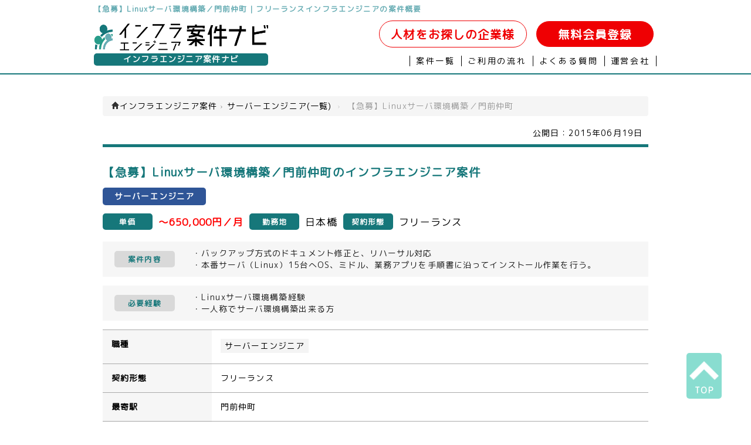

--- FILE ---
content_type: text/html; charset=UTF-8
request_url: https://infra-itengineer.com/environment/server/4265/
body_size: 6288
content:
<!DOCTYPE html>
<!--[if IE 7]>
<html class="ie ie7" lang="ja">
<![endif]-->
<!--[if IE 8]>
<html class="ie ie8" lang="ja">
<![endif]-->
<!--[if !(IE 7) | !(IE 8)  ]><!-->
<html lang="ja">
<!--<![endif]-->
<head>
    <meta http-equiv="content-type" charset="utf-8">
    <meta name="viewport" content="width=device-width" />
        <title>【急募】Linuxサーバ環境構築／門前仲町｜フリーランスインフラエンジニア案件</title>
    <meta property="og:title" content="【急募】Linuxサーバ環境構築／門前仲町｜フリーランスインフラエンジニア案件"/>
    <meta name="description" content="日本橋インフラエンジニアフリーランス案件求人|【急募】Linuxサーバ環境構築／門前仲町">
    <meta property="og:description" content="日本橋インフラエンジニアフリーランス案件求人|【急募】Linuxサーバ環境構築／門前仲町"/>
    <meta name="keywords" content="日本橋,インフラエンジニア,フリーランス,案件,求人">
    <meta property="og:image" content="https://infra-itengineer.com/wp-content/themes/cobol_blue/imgs/tool/infra_logo.png"/>
    <meta property="og:url" content="https://infra-itengineer.com"/>
    <meta property="og:type" content="company"/>
    <meta property="og:site_name" content="インフラ案件ナビ"/>
    <link rel="profile" href="http://gmpg.org/xfn/11" />
    <link rel="pingback" href="https://biz-itengineer.com/xmlrpc.php" />
        <!--[if lt IE 9]>
    <script src="/wp-content/themes/cobol_blue/js/html5.js" type="text/javascript"></script>
    <![endif]-->
    <link href="/wp-content/themes/cobol_blue/js/slick/slick.css" rel="stylesheet">
    <link href="/wp-content/themes/cobol_blue/js/slick/slick-theme.css" rel="stylesheet">
    <link href="/wp-content/themes/cobol_blue/css/main.css" rel="stylesheet">
    <link href="/wp-content/themes/cobol_blue/css/page.css" rel="stylesheet">
    <link href="/wp-content/themes/cobol_blue/css/category.css" rel="stylesheet">
    <link href="/wp-content/themes/cobol_blue/css/qa.css" rel="stylesheet">
    <link href="/wp-content/themes/cobol_blue/css/custom_bootstrap.css" rel="stylesheet">
    <link href="/wp-content/themes/cobol_blue/css/contact.css" rel="stylesheet">
    <link href="/wp-content/themes/cobol_blue/css/privacy.css" rel="stylesheet">
    <link href="/wp-content/themes/cobol_blue/css/sitemap.css" rel="stylesheet">
    <link rel="stylesheet" href="https://infra-itengineer.com/wp-content/themes/cobol_blue/../mim_privacy.css">
    <link href="https://use.fontawesome.com/releases/v5.6.3/css/all.css" rel="stylesheet">
    <script src="/wp-content/themes/cobol_blue/js/jquery.min.js"></script>
    <script src="/wp-content/themes/cobol_blue/js/slick/slick.min.js"></script>
    <script src="/wp-content/themes/cobol_blue/js/slide.js"></script>
    <script src="https://cdnjs.cloudflare.com/ajax/libs/jquery-cookie/1.4.1/jquery.cookie.js"></script>
        <script src="/wp-content/themes/cobol_blue/js/infra.js"></script>
            <script type="text/javascript">
        jQuery(document).ready( function() {
            $(".top_area .flash_area .left_image li.btn_01").click(function(){
                change_img("01");
            });
            $(".top_area .flash_area .left_image li.btn_02").click(function(){
                change_img("02");
            });
            $(".top_area .flash_area .left_image li.btn_03").click(function(){
                change_img("03");
            });
            $('.menubtn').on('click',function(){
                  $('.bgoverlay').toggleClass('bg_on');
                  $('.spmenu').toggleClass('spmenu_in');
            });

            $('.close').on('click',function(){
                  $(this).parent('spmenu').toggleClass('spmenu_in');
                  $(this).parent('bgoverlay').toggleClass('bg_on');
              });

            $('.bgoverlay').on('click',function(){
                $('.spmenu').toggleClass('spmenu_in');
                $('.bgoverlay').toggleClass('bg_on');
            });
            function change_img(num){
              // 画像初期化
              $(".top_area .flash_area .left_image li.btn_01 img").attr("src", "imgs/banner/top_01.png");
              $(".top_area .flash_area .left_image li.btn_02 img").attr("src", "imgs/banner/top_02.png");
              $(".top_area .flash_area .left_image li.btn_03 img").attr("src", "imgs/banner/top_03.png");

              // 画像有効化
              $(".top_area .flash_area .left_image li.btn_"+num+" img").attr("src", "imgs/banner/top_"+num+"_on.png");
              $(".top_area .flash_area .righ_imaget img").attr("src","imgs/banner/top_"+num+"_main.png");
            }
            $('#button2id').click(function(){
                if( !$('#check-agree:checked').val() ) {
                    alert('「個人情報の取り扱いに同意する」にチェックを入れてください。');
                    return false;
                }
            });
            $('#possible').change(function(){
                change_possible();
            });
            change_possible();

        });
        function change_possible(){
            $(':input[name=month]').each(function(){$(this).attr('disabled','disabled');});
            $(':input[name=day]').each(function(){$(this).attr('disabled','disabled');});
            if ($(':input[name=possible]').val() == 2){
                $(':input[name=month]').each(function(){$(this).removeAttr('disabled');});
                $(':input[name=day]').each(function(){$(this).removeAttr('disabled');});
            }
        }
    </script>
<!-- Global site tag (gtag.js) - Google Analytics -->
<script async src="https://www.googletagmanager.com/gtag/js?id=UA-53255230-1"></script>
<script>
  window.dataLayer = window.dataLayer || [];
  function gtag(){dataLayer.push(arguments);}
  gtag('js', new Date());

  gtag('config', 'UA-53255230-1');
</script>


<!-- Global site tag (gtag.js) - Google Ads: 1038607283 -->
<script async src="https://www.googletagmanager.com/gtag/js?id=AW-1038607283"></script>
<script>
  window.dataLayer = window.dataLayer || [];
  function gtag(){dataLayer.push(arguments);}
  gtag('js', new Date());

  gtag('config', 'AW-1038607283');
</script>
<link href="https://use.fontawesome.com/releases/v5.6.1/css/all.css" rel="stylesheet">
  </head>
  <body>
    <div class="main" style="overflow: hidden;">
      <h1><a href="/">【急募】Linuxサーバ環境構築／門前仲町｜フリーランスインフラエンジニアの案件概要</a></h1>
      <header id="header">
        <div class="border_bottom">
        <div class="head_area clearfix">
          <div class="left">
            <div class="left_logo">
              <p class="header_logo"><a href="/"><img src="/wp-content/themes/cobol_blue/imgs/tool/infra_logo.png" alt="インフラエンジニア案件ナビ" /></a></p>
              <p class="title"><a href="/">インフラエンジニア案件ナビ</a></p>
            </div>
            <div class="menubtn_wrap sp_only">
              <div class="menubtn">
                <span class="menubtn_line menubtn_line1"></span>
                <span class="menubtn_line menubtn_line2"></span>
                <span class="menubtn_line menubtn_line3"></span>
              </div>
            </div>
          </div>
          <div class="right">
            <p class="entry pc_only">
            <span class="entry2"><a href="/contact/">人材をお探しの企業様</a></span>
            <a href="/contact/">無料会員登録</a>
            </p>
            <ul class="clearfix pc_only otherlink">
              <li class="menu_01_over"><a href="/list">案件一覧</a></li>
              <li class="menu_01"><a href="/flow/">ご利用の流れ</a></li>
              <li class="menu_01"><a href="/qa/">よくある質問</a></li>
              <li class="menu_01"><a href="/company/">運営会社</a></li>
            </ul>
          </div>
        </div>
        </div>
      </header>

      <div class="sp_only">
        <div class="bgoverlay"><i class="fas fa-times fa-3x close close_btn"></i></div>
        <div class="spmenu">
          <div class="head_menu">
            <div class="icons">
              <a href="/"><img src="/wp-content/themes/cobol_blue/imgs/tool/infra_logo.png" alt="Array" /></a> 
            </div>
            <p class="contact_link"><a href="/contact/">無料会員登録</a></p>
            <ul class="clearfix linklist">
              <li class="menu"><a class="side_menu_title" href="/list">案件一覧</a></li>
              <li class="menu"><a class="side_menu_title" href="/flow/">ご利用の流れ</a></li>
              <li class="menu"><a class="side_menu_title" href="/qa/">よくある質問</a></li>
              <li class="menu"><a class="side_menu_title" href="/company/">運営会社</a></li>
              <li class="menu">
                <p class="contact_menu side_menu_title">ご質問・お問い合わせ</p>
                <div class="contact_info">
                  <div class="tel-num"><i class="fas fa-phone-square"></i>03-5321-6966</div>
                  <div class="tel-time">9:30-18:30(土日祝日は除く)</div>
                </div>
              </li>
            </ul>
          </div>
        </div>
      </div>
    <div id="main">
      <div class="contents_area clearfix">
        <div class="contents">
          <div class="page">
                              <ul class="breadcrumb">
  <li class="active">
    <span itemprop="itemListElement" itemscope itemtype="http://schema.org/ListItem">
      <a itemprop="item" href="https://infra-itengineer.com/">
        <span itemprop="name"><i class="icon-home"></i>インフラエンジニア案件</span>
      </a>
      <meta itemprop=”position” content=”1″>
      <span class="divider">›</span>
    </span>
  </li>
        
  <li class="active">
    <span itemprop="itemListElement" itemscope itemtype="http://schema.org/ListItem">
    <a itemprop="item" href="/category/server-engineer/"><span itemprop="name">サーバーエンジニア(一覧)</span></a>
    </span>
    <meta itemprop="position" content="2" />
    <span class="divider sp_erase">›</span>
  </li>
  <li class="active sp_erase">
    <span itemprop="itemListElement" itemscope itemtype="http://schema.org/ListItem">
      <span itemprop="name">【急募】Linuxサーバ環境構築／門前仲町</span>
      <meta itemprop="position" content="3" />
    </span>
  </li>
  </ul>

<script type="application/ld+json">
  {
    "@context": "https://schema.org",
    "@type": "BreadcrumbList",
    "itemListElement": [
      {
        "@type": "ListItem",
        "position": 1,
        "item": {
          "@id": "https://infra-itengineer.com",
          "name": "インフラエンジニア案件"
        }
      },
      {
        "@type": "ListItem",
        "position": 2,
        "item": {
          "@id": "https://infra-itengineer.com/category/server-engineer",
          "name": "サーバーエンジニア案件"
        }
      }
    , {
        "@type": "ListItem",
        "position": 3,
        "item": {
          "@id": "https://infra-itengineer.com/environment/server/4265/",
          "name": "【急募】Linuxサーバ環境構築／門前仲町"
        }
      }
    ]
  }
</script>
<div class="section">
<div class="entry-date">
  公開日：<time itemprop="datePublished" datetime="2015-06-19" pubdate="pubdate" class="published updated">2015年06月19日</time>
</div>
<div class="project">
  <h2 class="content_title">【急募】Linuxサーバ環境構築／門前仲町のインフラエンジニア案件</h2>
  <p class="position">
  <a href="/category/server-engineer/"><span class="border_right">サーバーエンジニア</span></a>  </p>
  <ul class="conditions">
    <li class="condition"><span class="tag tag2">単価</span><span class="attention_a">～650,000円／月</span></li>
    <li class="condition"><span class="tag tag3">勤務地</span><span class="attention_b">日本橋</span></li>
    <li class="condition"><span class="tag tag4">契約形態</span><span class="attention_b">フリーランス</span></li>  </ul>
  <div class="job_content">
    <p class="job_content_title">案件内容</p>
    <p class="job_content_detail">・バックアップ方式のドキュメント修正と、リハーサル対応<br />
・本番サーバ（Linux）15台へOS、ミドル、業務アプリを手順書に沿ってインストール作業を行う。</p>
  </div>
  <div class="require_skill">
    <p class="require_skill_title">必要経験</p>
    <p class="require_skill_detail">・Linuxサーバ環境構築経験<br />
・一人称でサーバ環境構築出来る方</p>
  </div>

  <div class="details">
    <div class="detail">
      <p class="detail_title">職種</p>
      <p class="detail_content">
      <span class='cat'><a href='/category/server-engineer/'>サーバーエンジニア</a></span>      </p>
    </div>
    <!-- 
    <div class="detail">
      <p class="detail_title">工程</p>
      <p class="detail_content">
      <span class='cat'><a href='/category/build/'>詳細設計・構築</a></span>      </p>
    </div>
    <div class="detail">
      <p class="detail_title">環境</p>
      <p class="detail_content">
        <span class='cat'><a href='/category/linux/'>Linux</a></span><span class='cat'><a href='/category/server/'>サーバー・ミドルウェア</a></span>      </p>
    </div>
    -->
    <div class="detail">
      <p class="detail_title">契約形態</p>
      <p class="detail_content">フリーランス</p>
    </div>
    <div class="detail">
      <p class="detail_title">最寄駅</p>
      <p class="detail_content">門前仲町</p>
    </div>
    <div class="detail">
      <p class="detail_title">契約期間</p>
      <p class="detail_content">2015年6月22日～2015年8月31日（延長あり）</p>
    </div>
    <div class="detail">
      <p class="detail_title">備考</p>
      <p class="detail_content">・単価や契約期間は、募集状況、スキル等により変動する場合がございます。</p>
    </div>
    <div class="detail">
      <p class="detail_title">関連ワード</p>
      <p class="detail_content">
        <span class='cat'><a href='/category/server-engineer/'>サーバーエンジニア</a></span><span class='cat'><a href='/category/linux/'>Linux</a></span><span class='cat'><a href='/category/server/'>サーバー・ミドルウェア</a></span><span class='cat'><a href='/category/area_23/'>東京23区エリア</a></span><span class='cat'><a href='/category/area_04/'>東京・丸の内・大手町・日本橋</a></span>      </p>
    </div>
  </div>
  <div class="sales_comment">
    <p class="img"><img src="/wp-content/themes/cobol_blue/imgs/tool/w-1.png"></p>    <p class="comment">
      <span class="bold">POINT!</span>
      <span class="small"> ・急募案件です<br />
・出張で川崎（メイン）、さいたま新都心も行く可能性あり（頻度低い）</span>
    </p>
  </div>
  <div class="detail_button_area">
    <p class="to_contact">
        <a href='/contact/?post_id=4265'>応募する(無料会員登録)</a>      </p>
  </div>
  <!-- end of project -->
</div>
<!-- end of section -->
</div>
                    </div>
          
        </div>
      </div>
      <div class="about_bloc">
                 <div class="new_area">
           <div class="title"><h2 class="title">インフラ新着案件一覧</h2></div>
           <div class="new_slide2">  
                                                                                    <div class="box">
               <div class="new_detail">
                <p><a href="https://infra-itengineer.com/environment/vm/9673/">【AWS】AWSでの設計構築支援／東京都港区（リモート併用）</a>のインフラエンジニア案件</p>
                <p>
                  <span class='remote'>リモートOK</span>                  <!-- <span class="longterm">長期案件</span> -->
                </p>
                <ul class="new_list">
                  <li class="salary">
                    <p class="title"><i class="fas fa-yen-sign"></i></p>
                    <p class="content">〜<span class="price">700,000</span>円／月</p>
                  </li>
                  
                  <li class="contract">
                    <p class="title"><i class="fas fa-user"></i></p>
                    <p class="content">フリーランス</p>
                  </li>
                  <!--
                  <li class="code">
                    <p class="title"><i class="fas fa-code"></i></p>
                    <p class="content"></p>
                  </li>
                  -->
                  <li class="place">
                    <p class="title"><i class="fas fa-map-marker-alt"></i></p>
                    <p class="content">神谷町（リモート併用）</p>
                  </li>
                </ul>
               </div>
               </div>
                                           <div class="box">
               <div class="new_detail">
                <p><a href="https://infra-itengineer.com/environment/server/9672/">【WindowsServer】運用保守要員／東京都千代田区（リモート併用）</a>のインフラエンジニア案件</p>
                <p>
                  <span class='remote'>リモートOK</span>                  <!-- <span class="longterm">長期案件</span> -->
                </p>
                <ul class="new_list">
                  <li class="salary">
                    <p class="title"><i class="fas fa-yen-sign"></i></p>
                    <p class="content">〜<span class="price">600,000</span>円／月</p>
                  </li>
                  
                  <li class="contract">
                    <p class="title"><i class="fas fa-user"></i></p>
                    <p class="content">フリーランス</p>
                  </li>
                  <!--
                  <li class="code">
                    <p class="title"><i class="fas fa-code"></i></p>
                    <p class="content"></p>
                  </li>
                  -->
                  <li class="place">
                    <p class="title"><i class="fas fa-map-marker-alt"></i></p>
                    <p class="content">飯田橋（リモート併用）</p>
                  </li>
                </ul>
               </div>
               </div>
                                           <div class="box">
               <div class="new_detail">
                <p><a href="https://infra-itengineer.com/environment/nw/9671/">【NW】官庁向け拠点ネットワーク更改／東京都千代田区など</a>のインフラエンジニア案件</p>
                <p>
                                    <!-- <span class="longterm">長期案件</span> -->
                </p>
                <ul class="new_list">
                  <li class="salary">
                    <p class="title"><i class="fas fa-yen-sign"></i></p>
                    <p class="content">〜<span class="price">650,000</span>円／月</p>
                  </li>
                  
                  <li class="contract">
                    <p class="title"><i class="fas fa-user"></i></p>
                    <p class="content">フリーランス</p>
                  </li>
                  <!--
                  <li class="code">
                    <p class="title"><i class="fas fa-code"></i></p>
                    <p class="content"></p>
                  </li>
                  -->
                  <li class="place">
                    <p class="title"><i class="fas fa-map-marker-alt"></i></p>
                    <p class="content">大手町、恵比寿</p>
                  </li>
                </ul>
               </div>
               </div>
                                           <div class="box">
               <div class="new_detail">
                <p><a href="https://infra-itengineer.com/environment/vm/9670/">【AWS】エネルギー関連企業アプリのインフラ保守／フルリモート</a>のインフラエンジニア案件</p>
                <p>
                  <span class='remote'>リモートOK</span>                  <!-- <span class="longterm">長期案件</span> -->
                </p>
                <ul class="new_list">
                  <li class="salary">
                    <p class="title"><i class="fas fa-yen-sign"></i></p>
                    <p class="content">〜<span class="price">850,000</span>円／月</p>
                  </li>
                  
                  <li class="contract">
                    <p class="title"><i class="fas fa-user"></i></p>
                    <p class="content">フリーランス</p>
                  </li>
                  <!--
                  <li class="code">
                    <p class="title"><i class="fas fa-code"></i></p>
                    <p class="content"></p>
                  </li>
                  -->
                  <li class="place">
                    <p class="title"><i class="fas fa-map-marker-alt"></i></p>
                    <p class="content">フルリモート</p>
                  </li>
                </ul>
               </div>
               </div>
                                           <div class="box">
               <div class="new_detail">
                <p><a href="https://infra-itengineer.com/environment/vm/9669/">【AWS】金融 or 公共向けAWSでの設計構築支援／東京都千代田区（リモート併用）</a>のインフラエンジニア案件</p>
                <p>
                  <span class='remote'>リモートOK</span>                  <!-- <span class="longterm">長期案件</span> -->
                </p>
                <ul class="new_list">
                  <li class="salary">
                    <p class="title"><i class="fas fa-yen-sign"></i></p>
                    <p class="content">〜<span class="price">600,000</span>円／月</p>
                  </li>
                  
                  <li class="contract">
                    <p class="title"><i class="fas fa-user"></i></p>
                    <p class="content">フリーランス</p>
                  </li>
                  <!--
                  <li class="code">
                    <p class="title"><i class="fas fa-code"></i></p>
                    <p class="content"></p>
                  </li>
                  -->
                  <li class="place">
                    <p class="title"><i class="fas fa-map-marker-alt"></i></p>
                    <p class="content">神谷町（リモート併用）</p>
                  </li>
                </ul>
               </div>
               </div>
                                           <div class="box">
               <div class="new_detail">
                <p><a href="https://infra-itengineer.com/environment/server/9667/">【WindowsServer】運用保守要員／東京都千代田区（リモート併用）</a>のインフラエンジニア案件</p>
                <p>
                  <span class='remote'>リモートOK</span>                  <!-- <span class="longterm">長期案件</span> -->
                </p>
                <ul class="new_list">
                  <li class="salary">
                    <p class="title"><i class="fas fa-yen-sign"></i></p>
                    <p class="content">〜<span class="price">600,000</span>円／月</p>
                  </li>
                  
                  <li class="contract">
                    <p class="title"><i class="fas fa-user"></i></p>
                    <p class="content">フリーランス</p>
                  </li>
                  <!--
                  <li class="code">
                    <p class="title"><i class="fas fa-code"></i></p>
                    <p class="content"></p>
                  </li>
                  -->
                  <li class="place">
                    <p class="title"><i class="fas fa-map-marker-alt"></i></p>
                    <p class="content">飯田橋（リモート併用）</p>
                  </li>
                </ul>
               </div>
               </div>
                                           <div class="box">
               <div class="new_detail">
                <p><a href="https://infra-itengineer.com/environment/nw/9666/">【NW】ネットワークシステム構築／東京都千代田区</a>のインフラエンジニア案件</p>
                <p>
                                    <!-- <span class="longterm">長期案件</span> -->
                </p>
                <ul class="new_list">
                  <li class="salary">
                    <p class="title"><i class="fas fa-yen-sign"></i></p>
                    <p class="content"><span class="price">1</span>.リーダーSE：〜<span class="price">1,200,000</span>円／月
<span class="price">2</span>.設計SE：〜<span class="price">1,000,000</span>円／月
<span class="price">3</span>.メンバーSE：〜<span class="price">850,000</span>円／月</p>
                  </li>
                  
                  <li class="contract">
                    <p class="title"><i class="fas fa-user"></i></p>
                    <p class="content">フリーランス</p>
                  </li>
                  <!--
                  <li class="code">
                    <p class="title"><i class="fas fa-code"></i></p>
                    <p class="content"></p>
                  </li>
                  -->
                  <li class="place">
                    <p class="title"><i class="fas fa-map-marker-alt"></i></p>
                    <p class="content">大手町</p>
                  </li>
                </ul>
               </div>
               </div>
                                           <div class="box">
               <div class="new_detail">
                <p><a href="https://infra-itengineer.com/environment/server/9665/">【インフラ】仮想基盤マイグレーション／東京都江戸川区（リモート併用）</a>のインフラエンジニア案件</p>
                <p>
                  <span class='remote'>リモートOK</span>                  <!-- <span class="longterm">長期案件</span> -->
                </p>
                <ul class="new_list">
                  <li class="salary">
                    <p class="title"><i class="fas fa-yen-sign"></i></p>
                    <p class="content">〜<span class="price">700,000</span>円／月</p>
                  </li>
                  
                  <li class="contract">
                    <p class="title"><i class="fas fa-user"></i></p>
                    <p class="content">フリーランス</p>
                  </li>
                  <!--
                  <li class="code">
                    <p class="title"><i class="fas fa-code"></i></p>
                    <p class="content"></p>
                  </li>
                  -->
                  <li class="place">
                    <p class="title"><i class="fas fa-map-marker-alt"></i></p>
                    <p class="content">西葛西（リモート併用）</p>
                  </li>
                </ul>
               </div>
               </div>
                                                </div>
           <p class="new_list_link"><a href="/list/">全てのインフラ新着一覧</a></p>
         </div>
        <div class="flowchart_area">
    </div>
      </div>
    </div>
<article class="map_area">
<section>
<ul class="text">
    <li>
        <p>面談地：</p>
        <ul>
            <li>東京都新宿区西新宿3-1-5新宿嘉泉ビル8F</li>
        </ul>
    </li>
    <li>
        <p>交通アクセス：</p>
        <ul>
            <li>都営大江戸線新宿駅徒歩5分</li>
            <li>小田急線新宿駅徒歩10分</li>
            <li>JR新宿駅徒歩10分</li>
            <li>都営新宿線新宿駅徒歩5分</li>
            <li>京王線新宿駅徒歩10分</li>
        </ul>
    </li>
</ul>
<iframe loading="lazy" src="https://www.google.com/maps/embed?pb=!1m18!1m12!1m3!1d3240.5814709184224!2d139.69245911555103!3d35.687306137245635!2m3!1f0!2f0!3f0!3m2!1i1024!2i768!4f13.1!3m3!1m2!1s0x60188cd3b49a4135%3A0xd9672b8a1ce7aff!2z44Os44Oz44K_44Or44Kq44OV44Kj44K55paw5a6_44Gu44Kq44OV44Kj44K544Ko44Og44Ki44Kk5paw5a6_!5e0!3m2!1sja!2sjp!4v1554708595569!5m2!1sja!2sjp" width="100%" height="400" frameborder="0" style="border:0" allowfullscreen></iframe>
</section>
</article>
<div class="under_text">
        インフラエンジニアフリーランスの為の案件・求人サイト。インフラエンジニア案件に特化したインフラエンジニアの為の求人案件探しサイトです。<br />
    </div>
<footer>
    <div class="btn_area">
        <div class="page_top">
            <a href="#">
                <img src="/wp-content/themes/cobol_blue/imgs/icon/top_arrow_white.png"><span>TOP</sapn>
            </a>
        </div>
    </div>
    <section class="menu">
        <ul class="clearfix">
            <li><a href="/">インフラエンジニア案件ナビTOP</a>|</li>
            <li><a href="/flow/">お仕事までの流れ</a>|</li>
            <li><a href="/qa/">よくあるご質問</a>|</li>
            <li><a href="/contact/">お問い合わせ</a>|</li>
            <li><a href="/access/">アクセス</a>|</li>
            <li><a href="/privacy/">個人情報保護方針</a>|</li>
            <li><a href="/company/">運営会社</a>|</li>
        </ul>
        <ul class="clearfix">
                    <li><a href="/columnlist/">お役立ちコラム</a>|</li>
                    <li><a href="/sitemap/">サイトマップ</a>|</li>
            <li><a href="http://mimaze.co.jp/" target="_blank">株式会社エムアイメイズ</a></li>
        </ul>
        <ul class="clearfix">
                                    <li><a href=http://biz-itengineer.com/ target=_blank>COBOL案件</a>            |            </li>                        <li><a href=http://java-itengineer.com/ target=_blank>Java案件</a>            |            </li>                        <li><a href=http://php-itengineer.com/ target=_blank>PHP案件</a>            |            </li>                        <li><a href=http://infra-itengineer.com/network/ target=_blank>ネットワークエンジニア案件</a>            |            </li>                        <li><a href=http://job-itconsultants.com/ target=_blank>PM・PMO案件</a>            |            </li>                        <li><a href=https://www.jusei-worker.jp/ target=_blank>柔道整復師求人・転職</a>            |            </li>                        <li><a href=https://legal-career.jp/ target=_blank>法務転職・求人</a>                        </li>                    </ul>
        <p style="padding-top:20px;" class="copy">
            ◇派遣事業資格番号：特13-120054&nbsp;&nbsp;&nbsp;&nbsp;◇プライバシーマーク認定番号:第10823243
        </p>
    </section>

</footer>
<section class="copyright">
    <p class="copy">&copy; 2014 <a href="/">
    インフラエンジニアフリーランス案件や求人探しならインフラフエンジニア専門の仕事探しサイト、インフラエンジニア案件ナビ</a></p>
</section>
<script>
(function(i, s, o, g, r, a, m) {
    i['GoogleAnalyticsObject'] = r;
    i[r] = i[r] || function() {
        (i[r].q = i[r].q || []).push(arguments)
    }, i[r].l = 1 * new Date();
    a = s.createElement(o),
        m = s.getElementsByTagName(o)[0];
    a.async = 1;
    a.src = g;
    m.parentNode.insertBefore(a, m)
})(window, document, 'script', '//www.google-analytics.com/analytics.js', 'ga');
ga('create', 'UA-44748550-1', 'auto');
ga('send', 'pageview');
</script>
</body>

</html>


--- FILE ---
content_type: text/javascript
request_url: https://infra-itengineer.com/wp-content/themes/cobol_blue/js/infra.js
body_size: 1316
content:
/* --------------------
  infra:color変更
 -------------------- */
$("document").ready(function(){
  $("header .head_area .left .left_logo .title, #main .contents_area .banner_area .left_pickup_area .title, #main .contents_area .contents .pickup_area .single_pickup .conditions .condition .tag, #main .contents_area .banner_area .right_message p.title, #main .new_area .new_list .salary p.title, #main .new_area .new_list .place p.title, #main .flowchart_area .about_wrap, .under_text, .section .single_job .conditions .condition .tag, div.project .conditions .condition .tag, .contact_title, #main .contents_area .banner_area .sp_search .keyword_search .key_submit, #main .contents_area .banner_area .sp_search .job_search .select_condition p, #main .keyword_bloc .info_bloc .info_key .key_search .key_submit, .send_btn, .confirm_send_btn").addClass('infra_color167');

  $("#main .contents_area .contents section.box .position .btn_list, #main .contents_area .contents section.box .position .btn_list_2, #main .contents_area .banner_area .other_link_area, #main .contents_area .banner_area .right_message").addClass('infra_color167_b');

  $("#main .keyword_bloc .info_bloc .info_key .newslist a, #main .contents_area .contents .pickup_area .single_pickup .title a, #main .contents_area .contents .pickup_area .single_pickup .job_content .job_content_title, #main .contents_area .contents .pickup_area .single_pickup .require_skill .require_skill_title, #main .contents_area .contents .pickup_area p.pickup_list a,#main .about_bloc .column_area .column_list a, #main .new_area p.new_list_link a, #main .flowchart_area .about .flowpart .flowchart_list .single_flow .flow_detail .column1, #main .flowchart_area .about .flowpart .flowchart_list .single_flow .flow_detail .column2, #main .flowchart_area .about .flowpart .flow_link a, #main .flowchart_area .about .faq_list .faq .question, #main .flowchart_area .about .qa_link a, .section .single_job .title a, .section .single_job .job_content .job_content_title, .section .single_job .require_skill .require_skill_title, div.project .content_title, div.project .job_content .job_content_title, div.project .require_skill .require_skill_title, #main .contents_area .contents .page .section .qalist .qa .q").addClass('infra_color167_c');

  $("#main .contents_area .banner_area .other_link_area a, #main .contents_area .banner_area .other_link_area .title,#main .about_bloc h2.title, #main .contents_area .banner_area .present span.title, #main .new_area div.title h2, .section .search_area .hit_count span, #main .contents_area .contents .page .section .pagination_wrap .pagination_list > li > a, .page .breadcrumb a, #main .contents_area .contents .new_area .section .pagination_wrap .pagination_list > li > a, #main .contents_area .contents .new_area .section .pagination_wrap .pagination_list > li:not(:last-child), .attention, .page .section .desp").addClass('infra_color_black');

  $(".main h1 a, #main .flowchart_area .about .flowpart .flowchart_list .single_flow figure, #main .flowchart_area .about .faq_list .faq .answer span, .main h1, #main .contents_area .contents .page .section .qalist .qa .a > span").addClass('infra_color66A');

  $("#main .flowchart_area .about .flowpart .flowchart_list .single_flow figure, .flow .flow-img figure").addClass('infra_color66A_ba');
  
  //$("#main .keyword_bloc .info_bloc .news_area .news_title").css("border-left", "3px solid #16777a");
  //$("#main .keyword_bloc .info_bloc .news_area .news_title, #main .keyword_bloc .info_bloc .info_key .key_search").css("background", "rgb(22, 119, 122, 0.1)");
  //$("#main .about_bloc .new_area").addClass('infra_colorDDF');

  $("#main .contents_area .banner_area .left_pickup_area").addClass('infra_color66A_b');

  $("#main .contents_area .contents .infomation_area .area").addClass('infra_map');

  $(".new_slide .slick-next,.new_slide .slick-prev").addClass('infra_slide');

  $("#main .contents_area .contents .pickup_area .single_pickup, .section .single_job, div.project").addClass('infra_color167_bt');

  $("div.project, #main .contents_area .banner_area .sp_search .sp_title").addClass('infra_color167_bb');

  $("#main .flowchart_area .about .flowpart .flowchart_list .single_flow").addClass('infra_color167_cb');

  $("#main .flowchart_area .about .faq_list .faq .question span, #main .contents_area .contents .page .section .qalist .qa .q > span").addClass('infra_color167_b2');
  
  $("#main .flowchart_area .about .faq_list .faq .answer span, #main .contents_area .contents .page .section .qalist .qa .a > span").addClass('infra_color66A_b3');

  $("#main .flowchart_area .aboutpart .about_b .feature, footer section.menu").addClass('infra_color289');

  $("#main .contents_area .contents section.box .position p.title, #main .contents_area .contents h2.title, #main .about_bloc h2.title, #main .keyword_bloc .info_bloc .info_key .key_search .key_label").addClass('infra_img');
  $('#main .keyword_bloc .info_bloc .info_key .key_search .key_submit').css({'border-color':'#DDF6F7'});

  $('#main .contents_area .contents .sp_search .sp_title').addClass("infra_color167_bb");
  $('#main .contents_area .contents .sp_search .sp_title, #main .contents_area .banner_area .sp_search .sp_title').addClass("infra_color_167before");
  $('#main .contents_area .contents .sp_search .keyword_search form input[type="submit"], #main .contents_area .contents .sp_search .job_search .select_condition p, #main .contents_area .contents .sp_search .search_menu p.return').addClass("infra_color167");
  $('header .head_area .left .menubtn_wrap .menubtn .menubtn_line').addClass('infra_color66A_ba');

  $("#header .border_bottom").addClass("border_bottom_infra");

  var $win = $(window);

  $win.on('load resize', function() {
    var windowWidth = window.innerWidth;

    if (windowWidth < 768){
      // SPの処理
      $("#main .about_bloc .column_area div.center .sp_title").removeClass("infra_img");
      $("#main .about_bloc .column_area div.center .sp_title").removeClass("infra_color289_c")
      $("#main .about_bloc .column_area div.center").addClass("infra_color167");
    }
  });
  
});